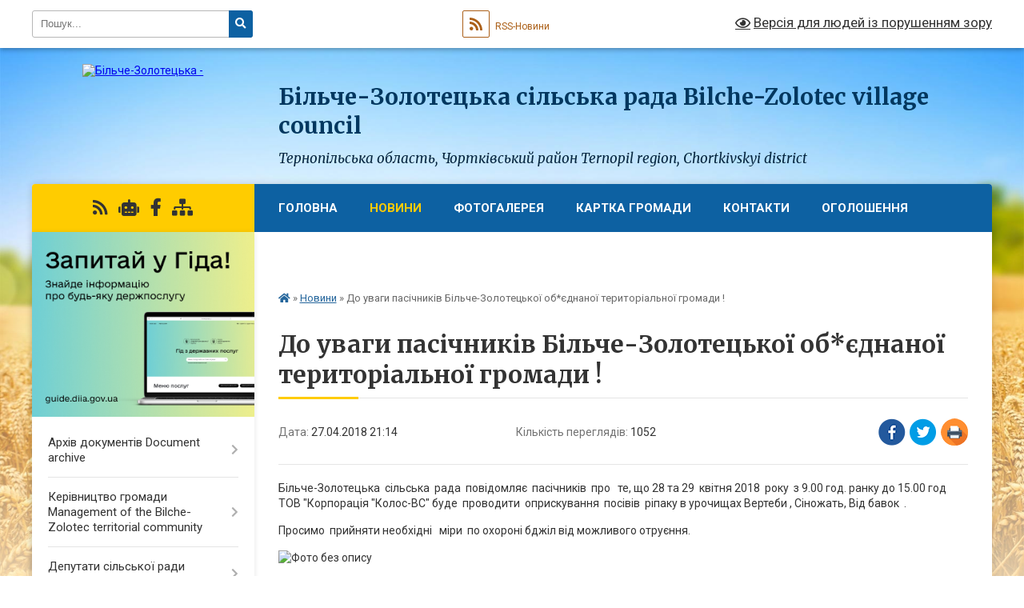

--- FILE ---
content_type: text/html; charset=UTF-8
request_url: https://bilche-zolotecka-gromada.gov.ua/news/1524852864/
body_size: 13330
content:
<!DOCTYPE html>
<html lang="uk">
<head>
	<!--[if IE]><meta http-equiv="X-UA-Compatible" content="IE=edge"><![endif]-->
	<meta charset="utf-8">
	<meta name="viewport" content="width=device-width, initial-scale=1">
	<!--[if IE]><script>
		document.createElement('header');
		document.createElement('nav');
		document.createElement('main');
		document.createElement('section');
		document.createElement('article');
		document.createElement('aside');
		document.createElement('footer');
		document.createElement('figure');
		document.createElement('figcaption');
	</script><![endif]-->
	<title>До  уваги пасічників Більче-Золотецької об*єднаної територіальної  громади ! | Більче-Золотецька сільська рада Bilche-Zolotec village council Тернопільська область, Чортківський район Ternopil region, Chortkivskyi district</title>
	<meta name="description" content="Більче-Золотецька  сільська  рада  повідомляє  пасічників  про   те, що 28 та 29  квітня 2018  року  з 9.00 год. ранку до 15.00 год ТОВ &amp;quot;Корпорація &amp;quot;Колос-ВС&amp;quot; буде  ">
	<meta name="keywords" content="До, , уваги, пасічників, Більче-Золотецької, об*єднаної, територіальної, , громади, !, |, Більче-Золотецька, сільська, рада, Bilche-Zolotec, village, council, Тернопільська, область,, Чортківський, район, Ternopil, region,, Chortkivskyi, district">

	
		<meta property="og:image" content="https://rada.info/upload/users_files/04395277/0a070802bccc386e3b938d118751416d.jpg">
	<meta property="og:image:width" content="259">
	<meta property="og:image:height" content="194">
			<meta property="og:title" content="До  уваги пасічників Більче-Золотецької об*єднаної територіальної  громади !">
			<meta property="og:description" content="Більче-Золотецька&amp;nbsp; сільська&amp;nbsp; рада&amp;nbsp; повідомляє&amp;nbsp; пасічників&amp;nbsp;&amp;nbsp;про&amp;nbsp; &amp;nbsp;те, що 28 та 29&amp;nbsp; квітня 2018&amp;nbsp; року&amp;nbsp; з 9.00 год. ранку до 15.00 год ТОВ &amp;quot;Корпорація &amp;quot;Колос-ВС&amp;quot; буде&amp;nbsp; проводити&amp;nbsp; оприскування&amp;nbsp; посівів&amp;nbsp; ріпаку в урочищах Вертеби&amp;nbsp;, Сіножать, Від бавок&amp;nbsp; .&amp;nbsp;">
			<meta property="og:type" content="article">
	<meta property="og:url" content="https://bilche-zolotecka-gromada.gov.ua/news/1524852864/">
		
		<link rel="apple-touch-icon" sizes="57x57" href="https://gromada.org.ua/apple-icon-57x57.png">
	<link rel="apple-touch-icon" sizes="60x60" href="https://gromada.org.ua/apple-icon-60x60.png">
	<link rel="apple-touch-icon" sizes="72x72" href="https://gromada.org.ua/apple-icon-72x72.png">
	<link rel="apple-touch-icon" sizes="76x76" href="https://gromada.org.ua/apple-icon-76x76.png">
	<link rel="apple-touch-icon" sizes="114x114" href="https://gromada.org.ua/apple-icon-114x114.png">
	<link rel="apple-touch-icon" sizes="120x120" href="https://gromada.org.ua/apple-icon-120x120.png">
	<link rel="apple-touch-icon" sizes="144x144" href="https://gromada.org.ua/apple-icon-144x144.png">
	<link rel="apple-touch-icon" sizes="152x152" href="https://gromada.org.ua/apple-icon-152x152.png">
	<link rel="apple-touch-icon" sizes="180x180" href="https://gromada.org.ua/apple-icon-180x180.png">
	<link rel="icon" type="image/png" sizes="192x192"  href="https://gromada.org.ua/android-icon-192x192.png">
	<link rel="icon" type="image/png" sizes="32x32" href="https://gromada.org.ua/favicon-32x32.png">
	<link rel="icon" type="image/png" sizes="96x96" href="https://gromada.org.ua/favicon-96x96.png">
	<link rel="icon" type="image/png" sizes="16x16" href="https://gromada.org.ua/favicon-16x16.png">
	<link rel="manifest" href="https://gromada.org.ua/manifest.json">
	<meta name="msapplication-TileColor" content="#ffffff">
	<meta name="msapplication-TileImage" content="https://gromada.org.ua/ms-icon-144x144.png">
	<meta name="theme-color" content="#ffffff">
	
	
		<meta name="robots" content="">
	
	<link rel="preconnect" href="https://fonts.googleapis.com">
	<link rel="preconnect" href="https://fonts.gstatic.com" crossorigin>
	<link href="https://fonts.googleapis.com/css?family=Merriweather:400i,700|Roboto:400,400i,700,700i&amp;subset=cyrillic-ext" rel="stylesheet">

    <link rel="preload" href="https://cdnjs.cloudflare.com/ajax/libs/font-awesome/5.9.0/css/all.min.css" as="style">
	<link rel="stylesheet" href="https://cdnjs.cloudflare.com/ajax/libs/font-awesome/5.9.0/css/all.min.css" integrity="sha512-q3eWabyZPc1XTCmF+8/LuE1ozpg5xxn7iO89yfSOd5/oKvyqLngoNGsx8jq92Y8eXJ/IRxQbEC+FGSYxtk2oiw==" crossorigin="anonymous" referrerpolicy="no-referrer" />
	
    <link rel="preload" href="//gromada.org.ua/themes/nature/css/styles_vip.css?v=3.31" as="style">
	<link rel="stylesheet" href="//gromada.org.ua/themes/nature/css/styles_vip.css?v=3.31">
	<link rel="stylesheet" href="//gromada.org.ua/themes/nature/css/5990/theme_vip.css?v=1768927503">
	
		<!--[if lt IE 9]>
	<script src="https://oss.maxcdn.com/html5shiv/3.7.2/html5shiv.min.js"></script>
	<script src="https://oss.maxcdn.com/respond/1.4.2/respond.min.js"></script>
	<![endif]-->
	<!--[if gte IE 9]>
	<style type="text/css">
		.gradient { filter: none; }
	</style>
	<![endif]-->

</head>
<body class="">

	<a href="#top_menu" class="skip-link link" aria-label="Перейти до головного меню (Alt+1)" accesskey="1">Перейти до головного меню (Alt+1)</a>
	<a href="#left_menu" class="skip-link link" aria-label="Перейти до бічного меню (Alt+2)" accesskey="2">Перейти до бічного меню (Alt+2)</a>
    <a href="#main_content" class="skip-link link" aria-label="Перейти до головного вмісту (Alt+3)" accesskey="3">Перейти до текстового вмісту (Alt+3)</a>



		<div id="all_screen">

						<section class="search_menu">
				<div class="wrap">
					<div class="row">
						<div class="grid-25 fl">
							<form action="https://bilche-zolotecka-gromada.gov.ua/search/" class="search">
								<input type="text" name="q" value="" placeholder="Пошук..." aria-label="Введіть пошукову фразу" required>
								<button type="submit" name="search" value="y" aria-label="Натисніть для здійснення пошуку"><i class="fa fa-search"></i></button>
							</form>
							<a id="alt_version_eye" href="#" title="Версія для людей із порушенням зору" onclick="return set_special('6cc45afb66172290b90bf16751989a65608d2b8e');"><i class="far fa-eye"></i></a>
						</div>
						<div class="grid-75">
							<div class="row">
								<div class="grid-25" style="padding-top: 13px;">
									<div id="google_translate_element"></div>
								</div>
								<div class="grid-25" style="padding-top: 13px;">
									<a href="https://gromada.org.ua/rss/5990/" class="rss" title="RSS-стрічка"><span><i class="fa fa-rss"></i></span> RSS-Новини</a>
								</div>
								<div class="grid-50 alt_version_block">

									<div class="alt_version">
										<a href="#" class="set_special_version" onclick="return set_special('6cc45afb66172290b90bf16751989a65608d2b8e');"><i class="far fa-eye"></i> Версія для людей із порушенням зору</a>
									</div>

								</div>
								<div class="clearfix"></div>
							</div>
						</div>
						<div class="clearfix"></div>
					</div>
				</div>
			</section>
			
			<header>
				<div class="wrap">
					<div class="row">

						<div class="grid-25 logo fl">
							<a href="https://bilche-zolotecka-gromada.gov.ua/" id="logo">
								<img src="https://rada.info/upload/users_files/04395277/gerb/C.png" alt="Більче-Золотецька - ">
							</a>
						</div>
						<div class="grid-75 title fr">
							<div class="slogan_1">Більче-Золотецька сільська рада Bilche-Zolotec village council</div>
							<div class="slogan_2">Тернопільська область, Чортківський район Ternopil region, Chortkivskyi district</div>
						</div>
						<div class="clearfix"></div>

					</div>
				</div>
			</header>

			<div class="wrap">
				<section class="middle_block">

					<div class="row">
						<div class="grid-75 fr">
							<nav class="main_menu" id="top_menu">
								<ul>
																		<li class=" has-sub">
										<a href="https://bilche-zolotecka-gromada.gov.ua/main/">Головна</a>
																				<button onclick="return show_next_level(this);" aria-label="Показати підменю"></button>
																														<ul>
																						<li>
												<a href="https://bilche-zolotecka-gromada.gov.ua/civilnij-zahist-naselennya-11-15-58-29-03-2023/">Цивільний захист населення</a>
																																			</li>
																																</ul>
																			</li>
																		<li class="active">
										<a href="https://bilche-zolotecka-gromada.gov.ua/news/">Новини</a>
																													</li>
																		<li class=" has-sub">
										<a href="https://bilche-zolotecka-gromada.gov.ua/photo/">Фотогалерея</a>
																				<button onclick="return show_next_level(this);" aria-label="Показати підменю"></button>
																														<ul>
																						<li>
												<a href="https://bilche-zolotecka-gromada.gov.ua/s-mishkiv-22-12-58-19-11-2020/">с. Мишків</a>
																																			</li>
																																</ul>
																			</li>
																		<li class=" has-sub">
										<a href="https://bilche-zolotecka-gromada.gov.ua/structure/">Картка громади</a>
																				<button onclick="return show_next_level(this);" aria-label="Показати підменю"></button>
																														<ul>
																						<li>
												<a href="https://bilche-zolotecka-gromada.gov.ua/zagalna-kilkist-naselennya-bilchezoloteckoi-silskoi-teritorialnoi-gromadi-09-44-51-09-10-2025/">Загальна кількість населення Більче-Золотецької сільської територіальної громади</a>
																																			</li>
																																</ul>
																			</li>
																		<li class="">
										<a href="https://bilche-zolotecka-gromada.gov.ua/feedback/">Контакти</a>
																													</li>
																		<li class="">
										<a href="https://bilche-zolotecka-gromada.gov.ua/more_news/">Оголошення</a>
																													</li>
																		<li class="">
										<a href="https://bilche-zolotecka-gromada.gov.ua/videogalereya-21-20-05-16-02-2017/">відеогалерея</a>
																													</li>
																										</ul>

								<button class="menu-button" id="open-button" tabindex="-1"><i class="fas fa-bars"></i> Меню сайту</button>

							</nav>
							<div class="clearfix"></div>

														<section class="bread_crumbs">
								<div xmlns:v="http://rdf.data-vocabulary.org/#"><a href="https://bilche-zolotecka-gromada.gov.ua/" title="Головна сторінка"><i class="fas fa-home"></i></a> &raquo; <a href="https://bilche-zolotecka-gromada.gov.ua/news/" aria-current="page">Новини</a>  &raquo; <span>До  уваги пасічників Більче-Золотецької об*єднаної територіальної  громади !</span></div>
							</section>
							
							<main id="main_content">

																											<h1>До  уваги пасічників Більче-Золотецької об*єднаної територіальної  громади !</h1>


<div class="row">
	<div class="grid-30 one_news_date">
		Дата: <span>27.04.2018 21:14</span>
	</div>
	<div class="grid-30 one_news_count">
		Кількість переглядів: <span>1052</span>
	</div>
		<div class="grid-30 one_news_socials">
		<button class="social_share" data-type="fb" aria-label="Поширити у Фейсбук"><img src="//gromada.org.ua/themes/nature/img/share/fb.png" alt="Іконака Фейсбук"></button>
		<button class="social_share" data-type="tw" aria-label="Поширити у Твітер"><img src="//gromada.org.ua/themes/nature/img/share/tw.png" alt="Іконка Твітер"></button>
		<button class="print_btn" onclick="window.print();" aria-label="Надрукувати"><img src="//gromada.org.ua/themes/nature/img/share/print.png" alt="Іконка принтеру"></button>
	</div>
		<div class="clearfix"></div>
</div>

<hr>

<p>Більче-Золотецька&nbsp; сільська&nbsp; рада&nbsp; повідомляє&nbsp; пасічників&nbsp;&nbsp;про&nbsp; &nbsp;те, що 28 та 29&nbsp; квітня 2018&nbsp; року&nbsp; з 9.00 год. ранку до 15.00 год ТОВ &quot;Корпорація &quot;Колос-ВС&quot; буде&nbsp; проводити&nbsp; оприскування&nbsp; посівів&nbsp; ріпаку в урочищах Вертеби&nbsp;, Сіножать, Від бавок&nbsp; .&nbsp;</p>

<p>Просимо&nbsp; прийняти необхідні&nbsp; &nbsp;міри&nbsp; по охороні бджіл від можливого отруєння.</p>

<p><img alt="Фото без опису"  alt="" src="https://rada.info/upload/users_files/04395277/0a070802bccc386e3b938d118751416d.jpg" style="width: 259px; height: 194px;" /></p>

<p>&nbsp;</p>
<div class="clearfix"></div>

<hr>



<p><a href="https://bilche-zolotecka-gromada.gov.ua/news/" class="btn btn-grey">&laquo; повернутися</a></p>																	
							</main>
						</div>
						<div class="grid-25 fl">

							<div class="project_name">
								<a href="https://gromada.org.ua/rss/5990/" rel="nofollow" target="_blank" title="RSS-стрічка новин сайту"><i class="fas fa-rss"></i></a>
																<a href="https://bilche-zolotecka-gromada.gov.ua/feedback/#chat_bot" title="Наша громада в смартфоні"><i class="fas fa-robot"></i></a>
																																<a href="https://www.facebook.com/profile.php?id=100070415955580" rel="nofollow" target="_blank" title="Приєднуйтесь до нас у Facebook"><i class="fab fa-facebook-f"></i></a>																								<a href="https://bilche-zolotecka-gromada.gov.ua/sitemap/" title="Мапа сайту"><i class="fas fa-sitemap"></i></a>
							</div>
							<aside class="left_sidebar">
				
																<div class="diia_guide">
									<a href="https://guide.diia.gov.ua/" rel="nofollow" target="_blank"><img src="https://gromada.org.ua/upload/diia_guide.jpg" alt="Гід державних послуг"></a>
								</div>
								
																<nav class="sidebar_menu" id="left_menu">
									<ul>
																				<li class=" has-sub">
											<a href="https://bilche-zolotecka-gromada.gov.ua/docs/">Архів документів Document archive</a>
																						<button onclick="return show_next_level(this);" aria-label="Показати підменю"></button>
																																	<i class="fa fa-chevron-right"></i>
											<ul>
																								<li class="">
													<a href="https://bilche-zolotecka-gromada.gov.ua/zvit-pro-vikonannya-bjudzhetu-bilchezoloteckoi-silskoi-radi-za-2017-rik-11-39-57-14-03-2018/">Звіт про виконання  бюджету Більче-Золотецької сільської ради за 2017 рік</a>
																																						</li>
																								<li class="">
													<a href="https://bilche-zolotecka-gromada.gov.ua/plan-socialnoekonomichnogo-rozvitku-bilchezoloteckoi-otg-na-20182020-rr-11-44-04-14-03-2018/">План соціально-економічного розвитку Більче-Золотецької ОТГ на 2018-2020 р.р.</a>
																																						</li>
																								<li class="">
													<a href="https://bilche-zolotecka-gromada.gov.ua/regulyatorna-politika-15-27-39-08-07-2021/">Регуляторна політика</a>
																																						</li>
																								<li class=" has-sub">
													<a href="https://bilche-zolotecka-gromada.gov.ua/reglament-bilchezoloteckoi-silskoi-radi-8-sklikannya-11-08-30-06-01-2021/">РЕГЛАМЕНТ БІЛЬЧЕ-ЗОЛОТЕЦЬКОЇ СІЛЬСЬКОЇ РАДИ 8 СКЛИКАННЯ</a>
																										<button onclick="return show_next_level(this);" aria-label="Показати підменю"></button>
																																							<i class="fa fa-chevron-right"></i>
													<ul>
																												<li><a href="https://bilche-zolotecka-gromada.gov.ua/reglament-bilchezoloteckoi-silskoi-radi-8-sklikannya-16-21-23-10-01-2021/">РЕГЛАМЕНТ БІЛЬЧЕ-ЗОЛОТЕЦЬКОЇ СІЛЬСЬКОЇ РАДИ 8 СКЛИКАННЯ</a></li>
																																									</ul>
																									</li>
																								<li class="">
													<a href="https://bilche-zolotecka-gromada.gov.ua/misceva-komisiya-z-pteb-ta-ns-12-35-31-10-01-2024/">Місцева комісія з ПТЕБ та НС.</a>
																																						</li>
																																			</ul>
																					</li>
																				<li class=" has-sub">
											<a href="https://bilche-zolotecka-gromada.gov.ua/golova-gromadi-15-03-34-16-02-2017/">Керівництво  громади Management of the Bilche-Zolotec territorial community</a>
																						<button onclick="return show_next_level(this);" aria-label="Показати підменю"></button>
																																	<i class="fa fa-chevron-right"></i>
											<ul>
																								<li class="">
													<a href="https://bilche-zolotecka-gromada.gov.ua/grafik-prijomu-gromadyan-21-13-21-16-02-2017/">графік  прийому громадян</a>
																																						</li>
																																			</ul>
																					</li>
																				<li class=" has-sub">
											<a href="https://bilche-zolotecka-gromada.gov.ua/deputati-silskoi-radi-20-21-19-16-02-2017/">Депутати сільської  ради Deputies of the village council</a>
																						<button onclick="return show_next_level(this);" aria-label="Показати підменю"></button>
																																	<i class="fa fa-chevron-right"></i>
											<ul>
																								<li class="">
													<a href="https://bilche-zolotecka-gromada.gov.ua/postijni-komisii-bilchezoloteckoi-silskoi-radi-14-20-27-28-11-2020/">Постійні комісії Більче-Золотецької сільської ради</a>
																																						</li>
																																			</ul>
																					</li>
																				<li class="">
											<a href="https://bilche-zolotecka-gromada.gov.ua/vikonavchij-komitet-15-03-46-16-02-2017/">Виконавчий комітет Executive Committee</a>
																																</li>
																				<li class="">
											<a href="https://bilche-zolotecka-gromada.gov.ua/publichna-informaciya-20-41-14-16-02-2017/">Працівники сільської  ради Employees of the village council</a>
																																</li>
																				<li class=" has-sub">
											<a href="https://bilche-zolotecka-gromada.gov.ua/nova-ukrainska-shkola-09-40-43-22-11-2018/">Відділ освіти, культури, молоді, спорту та туризму. Department of Education, Culture, Youth, Sports and Tourism.</a>
																						<button onclick="return show_next_level(this);" aria-label="Показати підменю"></button>
																																	<i class="fa fa-chevron-right"></i>
											<ul>
																								<li class="">
													<a href="https://bilche-zolotecka-gromada.gov.ua/normativnopravovi-dokumetni-09-41-19-22-11-2018/">Нормативно-правові докуметни</a>
																																						</li>
																																			</ul>
																					</li>
																				<li class=" has-sub">
											<a href="https://bilche-zolotecka-gromada.gov.ua/nashe-dozvillya-21-15-36-08-03-2017/">Центр надання адміністративних послуг Center for the provision of administrative services</a>
																						<button onclick="return show_next_level(this);" aria-label="Показати підменю"></button>
																																	<i class="fa fa-chevron-right"></i>
											<ul>
																								<li class="">
													<a href="https://bilche-zolotecka-gromada.gov.ua/adresa-cnap-15-24-06-20-12-2021/">Графік роботи ЦНАП</a>
																																						</li>
																								<li class="">
													<a href="https://bilche-zolotecka-gromada.gov.ua/adresa-cnap-15-24-39-20-12-2021/">Адреса ЦНАП</a>
																																						</li>
																								<li class="">
													<a href="https://bilche-zolotecka-gromada.gov.ua/normativnopravova-baza-diyalnosti-cnap-10-26-44-11-04-2024/">Нормативно-правова база діяльності ЦНАП.</a>
																																						</li>
																								<li class="">
													<a href="https://bilche-zolotecka-gromada.gov.ua/poslugi-cnap-12-46-20-10-04-2024/">Послуги ЦНАП за категоріями.</a>
																																						</li>
																								<li class="">
													<a href="https://bilche-zolotecka-gromada.gov.ua/reglament-cnap-12-50-47-10-04-2024/">Регламент ЦНАП</a>
																																						</li>
																								<li class="">
													<a href="https://bilche-zolotecka-gromada.gov.ua/polozhennya-cnap-12-52-15-10-04-2024/">Положення ЦНАП.</a>
																																						</li>
																																			</ul>
																					</li>
																				<li class="">
											<a href="https://bilche-zolotecka-gromada.gov.ua/viddil-socialnoi-roboti-16-03-41-28-11-2020/">Відділ соціальної роботи Department of social work</a>
																																</li>
																				<li class="">
											<a href="https://bilche-zolotecka-gromada.gov.ua/sluzhba-u-spravah-ditej-15-57-59-31-08-2022/">Служба у справах дітей  Service for children</a>
																																</li>
																				<li class=" has-sub">
											<a href="https://bilche-zolotecka-gromada.gov.ua/komunalni-ustanovi-silskoi-radi-15-33-32-28-11-2020/">Комунальні установи сільської ради. Communal institutions of the village council</a>
																						<button onclick="return show_next_level(this);" aria-label="Показати підменю"></button>
																																	<i class="fa fa-chevron-right"></i>
											<ul>
																								<li class="">
													<a href="https://bilche-zolotecka-gromada.gov.ua/finansovij-viddil-15-56-25-09-03-2023/">Фінансовий відділ.</a>
																																						</li>
																								<li class="">
													<a href="https://bilche-zolotecka-gromada.gov.ua/bilchezolotecka-misceva-pozhezhna-komanda-19-56-10-28-11-2020/">Більче-Золотецька місцева пожежна команда</a>
																																						</li>
																								<li class="">
													<a href="https://bilche-zolotecka-gromada.gov.ua/knp-bilchezolotecka-ambulatoriya-zagalnoi-praktiki-simejnoi-medicini-20-17-14-28-11-2020/">КНП "Більче-Золотецька амбулаторія загальної практики сімейної медицини"</a>
																																						</li>
																																			</ul>
																					</li>
																				<li class=" has-sub">
											<a href="https://bilche-zolotecka-gromada.gov.ua/dovidnik-20-42-24-16-02-2017/">Довідник</a>
																						<button onclick="return show_next_level(this);" aria-label="Показати підменю"></button>
																																	<i class="fa fa-chevron-right"></i>
											<ul>
																								<li class="">
													<a href="https://bilche-zolotecka-gromada.gov.ua/kalendar-profesijnih-svyat-19-46-16-08-03-2017/">Календар професійних свят</a>
																																						</li>
																								<li class="">
													<a href="https://bilche-zolotecka-gromada.gov.ua/rozklad-ruhu-avtobusiv-21-03-32-16-02-2017/">Розклад руху  автобусів Bus schedule</a>
																																						</li>
																																			</ul>
																					</li>
																				<li class="">
											<a href="https://bilche-zolotecka-gromada.gov.ua/vitaemo-20-42-53-16-02-2017/">Вітаємо !</a>
																																</li>
																				<li class=" has-sub">
											<a href="https://bilche-zolotecka-gromada.gov.ua/istorichna-dovidka-21-50-27-16-02-2017/">Історична довідка Historical reference</a>
																						<button onclick="return show_next_level(this);" aria-label="Показати підменю"></button>
																																	<i class="fa fa-chevron-right"></i>
											<ul>
																								<li class="">
													<a href="https://bilche-zolotecka-gromada.gov.ua/s-bilchezolote-22-05-35-16-02-2017/">с. Більче-Золоте</a>
																																						</li>
																								<li class="">
													<a href="https://bilche-zolotecka-gromada.gov.ua/smonastirok-22-06-50-16-02-2017/">с. Монастирок</a>
																																						</li>
																								<li class="">
													<a href="https://bilche-zolotecka-gromada.gov.ua/s-mushkariv-22-12-06-16-02-2017/">с. Мушкарів</a>
																																						</li>
																								<li class="">
													<a href="https://bilche-zolotecka-gromada.gov.ua/s-oleksinci-22-12-34-16-02-2017/">с. Олексинці</a>
																																						</li>
																								<li class="">
													<a href="https://bilche-zolotecka-gromada.gov.ua/s-shershenivka-22-13-04-16-02-2017/">с. Шершенівка</a>
																																						</li>
																								<li class="">
													<a href="https://bilche-zolotecka-gromada.gov.ua/sjuryampil-18-19-34-05-03-2017/">с. Юр'ямпіль</a>
																																						</li>
																								<li class="">
													<a href="https://bilche-zolotecka-gromada.gov.ua/s-mishkiv-09-47-18-05-09-2022/">с. Мишків</a>
																																						</li>
																								<li class="">
													<a href="https://bilche-zolotecka-gromada.gov.ua/kilkist-dvoriv-po-otg-the-number-of-yards-by-otg-14-34-56-31-01-2025/">Кількість дворів по ОТГ The number of yards by OTG</a>
																																						</li>
																																			</ul>
																					</li>
																				<li class="">
											<a href="https://bilche-zolotecka-gromada.gov.ua/miscevi-vibori-2020-roku-16-06-21-07-09-2020/">Місцеві вибори 2020 року. Local elections of 2020</a>
																																</li>
																				<li class=" has-sub">
											<a href="https://bilche-zolotecka-gromada.gov.ua/realizovani-proekti-16-12-22-28-11-2020/">Реалізовані  проекти. Implemented projects</a>
																						<button onclick="return show_next_level(this);" aria-label="Показати підменю"></button>
																																	<i class="fa fa-chevron-right"></i>
											<ul>
																								<li class="">
													<a href="https://bilche-zolotecka-gromada.gov.ua/2017-rik-16-16-25-28-11-2020/">2017  рік</a>
																																						</li>
																								<li class="">
													<a href="https://bilche-zolotecka-gromada.gov.ua/2018-rik-16-16-42-28-11-2020/">2018 рік</a>
																																						</li>
																								<li class="">
													<a href="https://bilche-zolotecka-gromada.gov.ua/2019-rik-16-16-59-28-11-2020/">2019 рік</a>
																																						</li>
																								<li class="">
													<a href="https://bilche-zolotecka-gromada.gov.ua/2020-rik-16-17-15-28-11-2020/">2020 рік</a>
																																						</li>
																																			</ul>
																					</li>
																				<li class="">
											<a href="https://bilche-zolotecka-gromada.gov.ua/aukcionna-komisiya-z-prodazhu-obektiv-maloi-privatizacii-ta-privatizaciju-bilchezoloteckoi-silskoi-radi-10-52-14-18-03-2025/">Аукціонна комісія з продажу об'єктів малої приватизації та приватизацію Більче-Золотецької сільської ради.</a>
																																</li>
																				<li class="">
											<a href="https://bilche-zolotecka-gromada.gov.ua/investicijnij-pasport-gromadi-14-28-08-19-05-2025/">ІНВЕСТИЦІЙНИЙ ПАСПОРТ ГРОМАДИ.</a>
																																</li>
																				<li class="">
											<a href="https://bilche-zolotecka-gromada.gov.ua/kontaktni-nomeri-telefoniv-pracivnikiv-bilchezoloteckoi-silskoi-radi-15-21-18-05-11-2024/">Контактні номери телефонів працівників Більче-Золотецької сільської ради. Contact phone numbers of employees of the Bilche-Zolotec village council.</a>
																																</li>
																				<li class="">
											<a href="https://bilche-zolotecka-gromada.gov.ua/publichni-zakupivli-16-23-36-13-09-2023/">Публічні закупівлі Public procurement</a>
																																</li>
																				<li class="">
											<a href="https://bilche-zolotecka-gromada.gov.ua/pidpriemstva-na-teritorii-bilchezoloteckoi-gromadi-enterprises-on-the-territory-of-the-bilchezolotec-community-15-16-31-31-01-2025/">Підприємства на території Більче-Золотецької громади. Enterprises on the territory of the Bilche-Zolotec community.</a>
																																</li>
																				<li class="">
											<a href="https://bilche-zolotecka-gromada.gov.ua/finansovij-viddil-16-03-47-09-03-2023/">Фінансовий відділ Більче-Золотецької сільської ради - Financial department of the Bilche-Zolotec village council.</a>
																																</li>
																				<li class="">
											<a href="https://bilche-zolotecka-gromada.gov.ua/gromadskij-bjudzhet-bilchezoloteckoi-silskoi-radi-12-29-32-04-08-2023/">Громадський бюджет Більче-Золотецької сільської ради. Public budget of the Bilche-Zolotec village council.</a>
																																</li>
																				<li class="">
											<a href="https://bilche-zolotecka-gromada.gov.ua/socialnoekonomichna-infrastruktura-gromadi-socioeconomic-infrastructure-of-the-community-14-24-06-07-02-2025/">Соціально-економічна інфраструктура громади Socio-economic infrastructure of the community</a>
																																</li>
																				<li class="">
											<a href="https://bilche-zolotecka-gromada.gov.ua/molodizhna-rada-bilchezoloteckoi-silskoi-radi-12-22-47-05-03-2025/">Молодіжна рада Більче-Золотецька сільська територіальна громада Youth Council of the Bilche-Zolotetska rural territorial community.</a>
																																</li>
																				<li class="">
											<a href="https://bilche-zolotecka-gromada.gov.ua/rada-bezbarernosti-pri-vikonavchomu-komiteti-bilchezoloteckoi-silskoi-radi-accessibility-council-under-the-executive-committee-of-the-bilche-14-30-50-05-03-2025/">Рада безбар'єрності при виконавчому комітеті Більче-Золотецької сільської ради. Accessibility Council under the Executive Committee of the Bilche-Zolotec Village Council</a>
																																</li>
																				<li class=" has-sub">
											<a href="https://bilche-zolotecka-gromada.gov.ua/civilnij-zahist-naselennya-11-11-29-29-03-2023/">Цивільний захист населення. Civil protection of the population</a>
																						<button onclick="return show_next_level(this);" aria-label="Показати підменю"></button>
																																	<i class="fa fa-chevron-right"></i>
											<ul>
																								<li class=" has-sub">
													<a href="https://bilche-zolotecka-gromada.gov.ua/pravila-povedinki-pid-chas-komendantskoi-godini-11-27-36-29-03-2023/">Правила поведінки під час комендантської години.</a>
																										<button onclick="return show_next_level(this);" aria-label="Показати підменю"></button>
																																							<i class="fa fa-chevron-right"></i>
													<ul>
																												<li><a href="https://bilche-zolotecka-gromada.gov.ua/oficer ryatuvalnik zakriplenij za bilchezoloteckoju gromadoju -11-23-34-22-10-2025/">Офіцер рятувальник закріплений за Більче-Золотецькою громадою </a></li>
																																									</ul>
																									</li>
																								<li class="">
													<a href="https://bilche-zolotecka-gromada.gov.ua/punkt-nezlamnosti-11-29-46-29-03-2023/">Пункт незламності.</a>
																																						</li>
																								<li class=" has-sub">
													<a href="https://bilche-zolotecka-gromada.gov.ua/misceva-komisiya-z-pteb-ta-ns-11-48-11-29-03-2023/">Місцева комісія з ПТЕБ та НС.</a>
																										<button onclick="return show_next_level(this);" aria-label="Показати підменю"></button>
																																							<i class="fa fa-chevron-right"></i>
													<ul>
																												<li><a href="https://bilche-zolotecka-gromada.gov.ua/protokoli-zasidan-11-55-21-29-03-2023/">Протоколи засідань.</a></li>
																																									</ul>
																									</li>
																								<li class="">
													<a href="https://bilche-zolotecka-gromada.gov.ua/bezpeka-na-vodi-10-56-41-10-06-2024/">Безпека на воді!</a>
																																						</li>
																								<li class="">
													<a href="https://bilche-zolotecka-gromada.gov.ua/uvaga-ne-dopuskajte-pozhezh-v-ekosistemah-11-05-18-10-06-2024/">УВАГА! Не допускайте пожеж в екосистемах!</a>
																																						</li>
																								<li class="">
													<a href="https://bilche-zolotecka-gromada.gov.ua/uvaga-vibuhonebezpechni-predmeti-11-06-40-10-06-2024/">УВАГА! Вибухонебезпечні предмети!</a>
																																						</li>
																								<li class="">
													<a href="https://bilche-zolotecka-gromada.gov.ua/yak-ne-otruitisya-gribami-11-08-47-10-06-2024/">Як не отруїтися грибами?</a>
																																						</li>
																								<li class="">
													<a href="https://bilche-zolotecka-gromada.gov.ua/nebezpeki-opaljuvalnogo-sezonu-11-12-06-10-06-2024/">Небезпеки опалювального сезону!</a>
																																						</li>
																								<li class="">
													<a href="https://bilche-zolotecka-gromada.gov.ua/nebezpeka-na-dorozi-u-temnu-poru-dobi-11-13-54-10-06-2024/">Небезпека на дорозі у темну пору доби!</a>
																																						</li>
																								<li class=" has-sub">
													<a href="https://bilche-zolotecka-gromada.gov.ua/navchannya-naselennya-diyam-u-ns-11-18-25-29-03-2023/">Навчання населення діям у НС.</a>
																										<button onclick="return show_next_level(this);" aria-label="Показати підменю"></button>
																																							<i class="fa fa-chevron-right"></i>
													<ul>
																												<li><a href="https://bilche-zolotecka-gromada.gov.ua/pamyatki-bukleti-broshuri-12-09-58-29-03-2023/">Пам'ятки, буклети, брошури.</a></li>
																																									</ul>
																									</li>
																								<li class="">
													<a href="https://bilche-zolotecka-gromada.gov.ua/zahisni-sporudi-11-19-13-29-03-2023/">Захисні споруди Більче-Золотецької громади.</a>
																																						</li>
																								<li class="">
													<a href="https://bilche-zolotecka-gromada.gov.ua/opovischennya-ta-informuvannya-naselennya-11-20-44-29-03-2023/">Оповіщення та інформування населення.</a>
																																						</li>
																								<li class="">
													<a href="https://bilche-zolotecka-gromada.gov.ua/oficer-ryatuvalnik-zakriplenij-za-bilchezoloteckoju-gromadoju-11-30-44-22-10-2025/">Офіцер рятувальник закріплений за Більче-Золотецькою громадою</a>
																																						</li>
																								<li class="">
													<a href="https://bilche-zolotecka-gromada.gov.ua/evakuaciya-11-21-21-29-03-2023/">Евакуація.</a>
																																						</li>
																								<li class=" has-sub">
													<a href="https://bilche-zolotecka-gromada.gov.ua/ryatuvalniki-gromadi-11-22-53-29-03-2023/">Рятувальники громади.</a>
																										<button onclick="return show_next_level(this);" aria-label="Показати підменю"></button>
																																							<i class="fa fa-chevron-right"></i>
													<ul>
																												<li><a href="https://bilche-zolotecka-gromada.gov.ua/misceva-pozhezhna-komanda-12-07-16-29-03-2023/">Місцева пожежна команда.</a></li>
																																									</ul>
																									</li>
																								<li class="">
													<a href="https://bilche-zolotecka-gromada.gov.ua/bzhd-v-osviti-11-23-25-29-03-2023/">БЖД в освіті.</a>
																																						</li>
																																			</ul>
																					</li>
																													</ul>
								</nav>

																	<div class="petition_block">

	<div class="petition_title">Публічні закупівлі</div>

		<p><a href="https://bilche-zolotecka-gromada.gov.ua/prozorro/" title="Публічні закупівлі в Прозорро"><img src="//gromada.org.ua/themes/nature/img/prozorro_logo.png?v=2025" alt="Логотип Prozorro"></a></p>
	
		<p><a href="https://bilche-zolotecka-gromada.gov.ua/openbudget/" title="Відкритий бюджет громади"><img src="//gromada.org.ua/themes/nature/img/openbudget_logo.png?v=2025" alt="OpenBudget"></a></p>
	
	
</div>																
																	<div class="petition_block">
	
	<div class="petition_title">Особистий кабінет користувача</div>

		<div class="alert alert-warning">
		Ви не авторизовані. Для того, щоб мати змогу створювати або підтримувати петиції<br>
		<a href="#auth_petition" class="open-popup add_petition btn btn-yellow btn-small btn-block" style="margin-top: 10px;"><i class="fa fa-user"></i> авторизуйтесь</a>
	</div>
		
			<div class="petition_title">Система петицій</div>
		
					<div class="none_petition">Немає петицій, за які можна голосувати</div>
						
		
	
</div>
								
								
																	<div class="appeals_block">

	
				<div class="appeals_title">Посадові особи</div>

				<div class="one_sidebar_person">
			<div class="row">
				<div class="grid-30">
					<div class="img"><a href="https://bilche-zolotecka-gromada.gov.ua/persons/863/"><img src="https://rada.info/upload/users_files/04395277/deputats/273965689_2886769851613995_4487885841277792477_n.jpg" alt="Огородник Галина Петрівна - Сільський голова"></a></div>
				</div>
				<div class="grid-70">
					<div class="title">
						<strong>Огородник Галина Петрівна</strong><br>
						<small>Сільський голова</small>
					</div>
					<a href="#add_appeal" data-id="863" class="open-popup add_appeal"><i class="fab fa-telegram-plane"></i> Написати звернення</a>
				</div>
				<div class="clearfix"></div>
			</div>
					</div>
		
						
				<div class="alert alert-info">
			<a href="#auth_person" class="alert-link open-popup"><i class="fas fa-unlock-alt"></i> Кабінет посадової особи</a>
		</div>
			
	
</div>								
								
																<div id="banner_block">

									<p><img alt="Фото без опису"  src="https://rada.info/upload/users_files/04395277/91cbf93d8569abada9d11c5a22fdcfc4.jpg" style="width: 940px; height: 788px;" /></p>

<p>&nbsp;
<p><a rel="nofollow" href="http://oblosvita.te.ua/"><img alt="Фото без опису" src="https://rada.info/upload/users_files/04395277/9bf9f10dcd020c3967836f756229d379.png" style="width: 310px; height: 163px;" /></a></p>
</p>

<p>&nbsp;</p>

<p style="text-align:center"><a rel="nofollow" href="http://uozter.gov.ua/"><img alt="Фото без опису" src="https://rada.info/upload/users_files/04395277/b3f7143fb37400586c14aa4d82e62489.jpg" style="height:83px; width:140px" /></a></p>

<p>&nbsp;</p>

<p><a rel="nofollow" href="https://www.kmu.gov.ua/"><img alt="Фото без опису" src="https://rada.info/upload/users_files/04395277/fc638d3da4887e4db4cb9fc54c675e27.jpg" style="width: 910px; height: 540px;" /></a></p>

<p><a rel="nofollow" href="https://tr.dsns.gov.ua/"><img alt="Фото без опису" src="https://rada.info/upload/users_files/04395277/4af636cd9e5529cbb298622f6763e020.png" style="width: 275px; height: 183px;" /></a></p>

<p>&nbsp;</p>

<p><a rel="nofollow" href="https://diia.gov.ua/"><img alt="Фото без опису" src="https://rada.info/upload/users_files/04395277/714f2e132d35f15c485e287b67a267e8.jpg" style="width: 1101px; height: 447px;" /></a></p>

<p style="text-align:center"><a rel="nofollow" href="http://rada.gov.ua/"><img alt="Фото без опису" src="https://rada.info/upload/users_files/04395277/e0df54976e73ddd9a8d38b05c77eef1c.jpg" style="height:65px; width:264px" /></a></p>

<p style="text-align:center"><a rel="nofollow" href="https://oda.te.gov.ua/"><img alt="Фото без опису" src="https://encrypted-tbn0.gstatic.com/images?q=tbn:ANd9GcSNZ2wCFyYbyY-DR646OBt6mjBmM6k7DR8GQQ&amp;usqp=CAU" style="width: 279px; height: 181px;" /></a></p>

<p><a rel="nofollow" href="https://tchortkiv.te.gov.ua/"><img alt="Фото без опису" src="https://rada.info/upload/users_files/04395277/2ae65dfe2e9c145fb14190706e893213.jpg" style="width: 250px; height: 166px;" /></a></p>

<p><a rel="nofollow" href="https://www.president.gov.ua/"><img alt="Фото без опису" src="https://rada.info/upload/users_files/04395277/f795141e8b1463a470e961e152b82106.jpg" style="width: 580px; height: 360px;" /></a></p>

<p><a rel="nofollow" href="https://www.pfu.gov.ua/"><img alt="Фото без опису" src="https://rada.info/upload/users_files/04395277/22d71e4f43827fb5cffacdc8e070ba03.png" style="width: 300px; height: 140px;" /></a></p>

<p><a rel="nofollow" href="https://ter.dcz.gov.ua/"><img alt="Фото без опису" src="https://rada.info/upload/users_files/04395277/ac3194d541517ffc6ebaa787865cc370.jpg" style="width: 322px; height: 319px;" /></a></p>

<p><a rel="nofollow" href="https://www.facebook.com/profile.php?id=100070415955580"><img alt="Фото без опису" src="https://rada.info/upload/users_files/04395277/8534d64d3552d0f779031b3a140aa4c0.jpg" style="width: 904px; height: 508px;" /></a></p>

<p>&nbsp;</p>

<p style="text-align:center"><a rel="nofollow" href="https://e-dem.ua/6120880900" target="_blank"><img alt="Фото без опису" src="https://rada.info/upload/users_files/04395277/5b33a7f7acab3473d2c24826620e940e.jpg" style="width: 526px; height: 142px;" /></a></p>

<p>&nbsp;</p>

<p><a rel="nofollow" href="https://ua.sinoptik.ua/%D0%BF%D0%BE%D0%B3%D0%BE%D0%B4%D0%B0-%D0%B1%D1%96%D0%BB%D1%8C%D1%87%D0%B5-%D0%B7%D0%BE%D0%BB%D0%BE%D1%82%D0%B5"><img alt="Фото без опису" src="https://rada.info/upload/users_files/04395277/8e7ae2deb498adfdcf8e4e6379af898d.jpg" style="width: 220px; height: 116px;" /></a></p>

<p>&nbsp;</p>

<p>&nbsp;</p>

<p>&nbsp;</p>
									<div class="clearfix"></div>

									
									<div class="clearfix"></div>

								</div>
								
							</aside>
						</div>
						<div class="clearfix"></div>
					</div>

					
				</section>

			</div>

			<section class="footer_block">
				<div class="mountains">
				<div class="wrap">
					<div class="other_projects">
						<a href="https://gromada.org.ua/" target="_blank" rel="nofollow"><img src="https://rada.info/upload/footer_banner/b_gromada_new.png" alt="Веб-сайти для громад України - GROMADA.ORG.UA"></a>
						<a href="https://rda.org.ua/" target="_blank" rel="nofollow"><img src="https://rada.info/upload/footer_banner/b_rda_new.png" alt="Веб-сайти для районних державних адміністрацій України - RDA.ORG.UA"></a>
						<a href="https://rayrada.org.ua/" target="_blank" rel="nofollow"><img src="https://rada.info/upload/footer_banner/b_rayrada_new.png" alt="Веб-сайти для районних рад України - RAYRADA.ORG.UA"></a>
						<a href="https://osv.org.ua/" target="_blank" rel="nofollow"><img src="https://rada.info/upload/footer_banner/b_osvita_new.png?v=1" alt="Веб-сайти для відділів освіти та освітніх закладів - OSV.ORG.UA"></a>
						<a href="https://gromada.online/" target="_blank" rel="nofollow"><img src="https://rada.info/upload/footer_banner/b_other_new.png" alt="Розробка офіційних сайтів державним організаціям"></a>
					</div>
					<div class="under_footer">
						Більче-Золотецька сільська рада Bilche-Zolotec village council - 2017-2026 &copy; Весь контент доступний за ліцензією <a href="https://creativecommons.org/licenses/by/4.0/deed.uk" target="_blank" rel="nofollow">Creative Commons Attribution 4.0 International License</a>, якщо не зазначено інше.
					</div>
				</div>
				</div>
			</section>

			<footer>
				<div class="wrap">
					<div class="row">
						<div class="grid-25 socials">
							<a href="https://gromada.org.ua/rss/5990/" rel="nofollow" target="_blank" title="RSS-стрічка"><i class="fas fa-rss"></i></a>
														<a href="https://bilche-zolotecka-gromada.gov.ua/feedback/#chat_bot" title="Наша громада в смартфоні" title="Чат-боти громади"><i class="fas fa-robot"></i></a>
														<i class="fab fa-twitter"></i>							<i class="fab fa-instagram"></i>							<a href="https://www.facebook.com/profile.php?id=100070415955580" rel="nofollow" target="_blank" title="Ми у Фейсбук"><i class="fab fa-facebook-f"></i></a>							<i class="fab fa-youtube"></i>							<i class="fab fa-telegram"></i>						</div>
						<div class="grid-25 admin_auth_block">
														<a href="#auth_block" class="open-popup"><i class="fa fa-lock"></i> Вхід для <u>адміністратора</u></a>
													</div>
						<div class="grid-25">
							<div class="school_ban">
								<div class="row">
									<div class="grid-50" style="text-align: right;"><a href="https://gromada.org.ua/" target="_blank" rel="nofollow"><img src="//gromada.org.ua/gromada_orgua_88x31.png" alt="Gromada.org.ua - веб сайти діючих громад України"></a></div>
									<div class="grid-50 last"><a href="#get_gromada_ban" class="open-popup get_gromada_ban">Показати код для<br><u>вставки на сайт</u></a></div>
									<div class="clearfix"></div>
								</div>
							</div>
						</div>
						<div class="grid-25 developers">
							Розробка порталу: <br>
							<a href="https://vlada.ua/propozytsiyi/propozitsiya-gromadam/" target="_blank">&laquo;Vlada.ua&raquo;&trade;</a>
						</div>
						<div class="clearfix"></div>
					</div>
				</div>
			</footer>

		</div>




<script type="text/javascript" src="//gromada.org.ua/themes/nature/js/jquery-3.6.0.min.js"></script>
<script type="text/javascript" src="//gromada.org.ua/themes/nature/js/jquery-migrate-3.3.2.min.js"></script>
<script type="text/javascript" src="//gromada.org.ua/themes/nature/js/icheck.min.js"></script>
<script type="text/javascript" src="//gromada.org.ua/themes/nature/js/superfish.min.js?v=2"></script>



<script type="text/javascript" src="//gromada.org.ua/themes/nature/js/functions_unpack.js?v=2.34"></script>
<script type="text/javascript" src="//gromada.org.ua/themes/nature/js/hoverIntent.js"></script>
<script type="text/javascript" src="//gromada.org.ua/themes/nature/js/jquery.magnific-popup.min.js"></script>
<script type="text/javascript" src="//gromada.org.ua/themes/nature/js/jquery.mask.min.js"></script>


	

<script type="text/javascript" src="//translate.google.com/translate_a/element.js?cb=googleTranslateElementInit"></script>
<script type="text/javascript">
	function googleTranslateElementInit() {
		new google.translate.TranslateElement({
			pageLanguage: 'uk',
			includedLanguages: 'de,en,es,fr,pl,ro,bg,hu,da,lt',
			layout: google.translate.TranslateElement.InlineLayout.SIMPLE,
			gaTrack: true,
			gaId: 'UA-71656986-1'
		}, 'google_translate_element');
	}
</script>

<script>
  (function(i,s,o,g,r,a,m){i["GoogleAnalyticsObject"]=r;i[r]=i[r]||function(){
  (i[r].q=i[r].q||[]).push(arguments)},i[r].l=1*new Date();a=s.createElement(o),
  m=s.getElementsByTagName(o)[0];a.async=1;a.src=g;m.parentNode.insertBefore(a,m)
  })(window,document,"script","//www.google-analytics.com/analytics.js","ga");

  ga("create", "UA-71656986-1", "auto");
  ga("send", "pageview");

</script>

<script async
src="https://www.googletagmanager.com/gtag/js?id=UA-71656986-2"></script>
<script>
   window.dataLayer = window.dataLayer || [];
   function gtag(){dataLayer.push(arguments);}
   gtag("js", new Date());

   gtag("config", "UA-71656986-2");
</script>





<div style="display: none;">
								<div id="get_gromada_ban" class="dialog-popup s">
    <h4>Код для вставки на сайт</h4>
    <div class="form-group">
        <img src="//gromada.org.ua/gromada_orgua_88x31.png">
    </div>
    <div class="form-group">
        <textarea id="informer_area" class="form-control"><a href="https://gromada.org.ua/" target="_blank"><img src="https://gromada.org.ua/gromada_orgua_88x31.png" alt="Gromada.org.ua - веб сайти діючих громад України" /></a></textarea>
    </div>
</div>			<div id="auth_block" class="dialog-popup s">

    <h4>Вхід для адміністратора</h4>
    <form action="//gromada.org.ua/n/actions/" method="post">

		
        
        <div class="form-group">
            <label class="control-label" for="login">Логін: <span>*</span></label>
            <input type="text" class="form-control" name="login" id="login" value="" required>
        </div>
        <div class="form-group">
            <label class="control-label" for="password">Пароль: <span>*</span></label>
            <input type="password" class="form-control" name="password" id="password" value="" required>
        </div>
        <div class="form-group">
            <input type="hidden" name="object_id" value="5990">
			<input type="hidden" name="back_url" value="https://bilche-zolotecka-gromada.gov.ua/news/1524852864/">
            <button type="submit" class="btn btn-yellow" name="pAction" value="login_as_admin_temp">Авторизуватись</button>
        </div>
		

    </form>

</div>


			
						
								<div id="email_voting" class="dialog-popup m">

    <h4>Онлайн-опитування: </h4>

    <form action="//gromada.org.ua/n/actions/" method="post" enctype="multipart/form-data">

        <div class="alert alert-warning">
            <strong>Увага!</strong> З метою уникнення фальсифікацій Ви маєте підтвердити свій голос через E-Mail
        </div>

		
        <div class="form-group">
            <label class="control-label" for="voting_email">E-Mail: <span>*</span></label>
            <input type="email" class="form-control" name="email" id="voting_email" value="" required>
        </div>

        <div class="form-group">
            <input type="hidden" name="answer_id" id="voting_anser_id" value="">
			<input type="hidden" name="back_url" value="https://bilche-zolotecka-gromada.gov.ua/news/1524852864/">
			
            <input type="hidden" name="voting_id" value="">
            <button type="submit" name="pAction" value="get_voting" class="btn btn-yellow">Підтвердити голос</button>  <a href="#" class="btn btn-grey close-popup">Скасувати</a>
        </div>

    </form>

</div>


		<div id="result_voting" class="dialog-popup m">

    <h4>Результати опитування</h4>

    <h3 id="voting_title"></h3>

    <canvas id="voting_diagram"></canvas>
    <div id="voting_results"></div>

    <div class="form-group">
        <a href="#voting" class="open-popup btn btn-yellow"><i class="far fa-list-alt"></i> Всі опитування</a>
    </div>

</div>		
												<div id="voting_confirmed" class="dialog-popup s">

    <h4>Дякуємо!</h4>

    <div class="alert alert-success">Ваш голос було зараховано</div>

</div>


		
				<div id="add_appeal" class="dialog-popup m">

    <h4>Форма подання електронного звернення</h4>

	
    
    <form action="//gromada.org.ua/n/actions/" method="post" enctype="multipart/form-data">

        <div class="alert alert-info">
            <div class="row">
                <div class="grid-30">
                    <img src="" id="add_appeal_photo">
                </div>
                <div class="grid-70">
                    <div id="add_appeal_title"></div>
                    <div id="add_appeal_posada"></div>
                    <div id="add_appeal_details"></div>
                </div>
                <div class="clearfix"></div>
            </div>
        </div>

        <div class="row">
            <div class="grid-100">
                <div class="form-group">
                    <label for="add_appeal_name" class="control-label">Ваше прізвище, ім'я та по батькові: <span>*</span></label>
                    <input type="text" class="form-control" id="add_appeal_name" name="name" value="" required>
                </div>
            </div>
            <div class="grid-50">
                <div class="form-group">
                    <label for="add_appeal_email" class="control-label">Email: <span>*</span></label>
                    <input type="email" class="form-control" id="add_appeal_email" name="email" value="" required>
                </div>
            </div>
            <div class="grid-50">
                <div class="form-group">
                    <label for="add_appeal_phone" class="control-label">Контактний телефон:</label>
                    <input type="tel" class="form-control" id="add_appeal_phone" name="phone" value="">
                </div>
            </div>
            <div class="grid-100">
                <div class="form-group">
                    <label for="add_appeal_adress" class="control-label">Адреса проживання: <span>*</span></label>
                    <textarea class="form-control" id="add_appeal_adress" name="adress" required></textarea>
                </div>
            </div>
            <div class="clearfix"></div>
        </div>

        <hr>

        <div class="row">
            <div class="grid-100">
                <div class="form-group">
                    <label for="add_appeal_text" class="control-label">Текст звернення: <span>*</span></label>
                    <textarea rows="7" class="form-control" id="add_appeal_text" name="text" required></textarea>
                </div>
            </div>
            <div class="grid-100">
                <div class="form-group">
                    <label>
                        <input type="checkbox" name="public" value="y">
                        Публічне звернення (відображатиметься на сайті)
                    </label>
                </div>
            </div>
            <div class="grid-100">
                <div class="form-group">
                    <label>
                        <input type="checkbox" name="confirmed" value="y" required>
                        надаю згоду на обробку персональних даних
                    </label>
                </div>
            </div>
            <div class="clearfix"></div>
        </div>

        <div class="form-group">
            <input type="hidden" name="deputat_id" id="add_appeal_id" value="">
			<input type="hidden" name="back_url" value="https://bilche-zolotecka-gromada.gov.ua/news/1524852864/">
			
            <button type="submit" name="pAction" value="add_appeal_from_vip" class="btn btn-yellow">Подати звернення</button>
        </div>

    </form>

</div>


		
										<div id="auth_person" class="dialog-popup s">

    <h4>Авторизація в системі електронних звернень</h4>
    <form action="//gromada.org.ua/n/actions/" method="post">
		
		
        
        <div class="form-group">
            <label class="control-label" for="person_login">Email посадової особи: <span>*</span></label>
            <input type="email" class="form-control" name="person_login" id="person_login" value="" autocomplete="off" required>
        </div>
        <div class="form-group">
            <label class="control-label" for="person_password">Пароль: <span>*</span> <small>(надає адміністратор сайту)</small></label>
            <input type="password" class="form-control" name="person_password" id="person_password" value="" autocomplete="off" required>
        </div>
        <div class="form-group">
            <input type="hidden" name="object_id" value="5990">
			<input type="hidden" name="back_url" value="https://bilche-zolotecka-gromada.gov.ua/news/1524852864/">
            <button type="submit" class="btn btn-yellow" name="pAction" value="login_as_person">Авторизуватись</button>
        </div>
		

    </form>

</div>


					
							<div id="auth_petition" class="dialog-popup s">

    <h4>Авторизація в системі електронних петицій</h4>
    <form action="//gromada.org.ua/n/actions/" method="post">

		
        
        <div class="form-group">
            <label class="control-label" for="petition_login">Email: <span>*</span></label>
            <input type="email" class="form-control" name="petition_login" id="petition_login" value="" autocomplete="off" required>
        </div>
        <div class="form-group">
            <label class="control-label" for="petition_password">Пароль: <span>*</span></label>
            <input type="password" class="form-control" name="petition_password" id="petition_password" value="" autocomplete="off" required>
        </div>
        <div class="form-group">
            <input type="hidden" name="gromada_id" value="5990">
			<input type="hidden" name="back_url" value="https://bilche-zolotecka-gromada.gov.ua/news/1524852864/">
			
            <input type="hidden" name="petition_id" value="">
            <button type="submit" class="btn btn-yellow" name="pAction" value="login_as_petition">Авторизуватись</button>
        </div>
					<div class="form-group" style="text-align: center;">
				Забулись пароль? <a class="open-popup" href="#forgot_password">Система відновлення пароля</a>
			</div>
			<div class="form-group" style="text-align: center;">
				Ще не зареєстровані? <a class="open-popup" href="#reg_petition">Реєстрація</a>
			</div>
		
    </form>

</div>


							<div id="reg_petition" class="dialog-popup">

    <h4>Реєстрація в системі електронних петицій</h4>
	
	<div class="alert alert-danger">
		<p>Зареєструватись можна буде лише після того, як громада підключить на сайт систему електронної ідентифікації. Наразі очікуємо підключення до ID.gov.ua. Вибачте за тимчасові незручності</p>
	</div>
	
    	
	<p>Вже зареєстровані? <a class="open-popup" href="#auth_petition">Увійти</a></p>

</div>


				<div id="forgot_password" class="dialog-popup s">

    <h4>Відновлення забутого пароля</h4>
    <form action="//gromada.org.ua/n/actions/" method="post">

		
        
        <div class="form-group">
            <input type="email" class="form-control" name="forgot_email" value="" placeholder="Email зареєстрованого користувача" required>
        </div>	
		
        <div class="form-group">
			<img id="forgot_img_captcha" src="//gromada.org.ua/upload/pre_captcha.png">
		</div>
		
        <div class="form-group">
            <label class="control-label" for="forgot_captcha">Результат арифм. дії: <span>*</span></label>
            <input type="text" class="form-control" name="forgot_captcha" id="forgot_captcha" value="" style="max-width: 120px; margin: 0 auto;" required>
        </div>
        <div class="form-group">
            <input type="hidden" name="gromada_id" value="5990">
			<input type="hidden" name="captcha_code" id="forgot_captcha_code" value="7d6cafc7c589023bc33ba0bfb2a9fce4">
			
            <button type="submit" class="btn btn-yellow" name="pAction" value="forgot_password_from_gromada">Відновити пароль</button>
        </div>
        <div class="form-group" style="text-align: center;">
			Згадали авторизаційні дані? <a class="open-popup" href="#auth_petition">Авторизуйтесь</a>
		</div>

    </form>

</div>

<script type="text/javascript">
    $(document).ready(function() {
        
		$("#forgot_img_captcha").on("click", function() {
			var captcha_code = $("#forgot_captcha_code").val();
			var current_url = document.location.protocol +"//"+ document.location.hostname + document.location.pathname;
			$("#forgot_img_captcha").attr("src", "https://vlada.ua/ajax/?gAction=get_captcha_code&cc="+captcha_code+"&cu="+current_url+"&"+Math.random());
			return false;
		});
		
		
						
		
    });
</script>							
																																						
	</div>
</body>
</html>